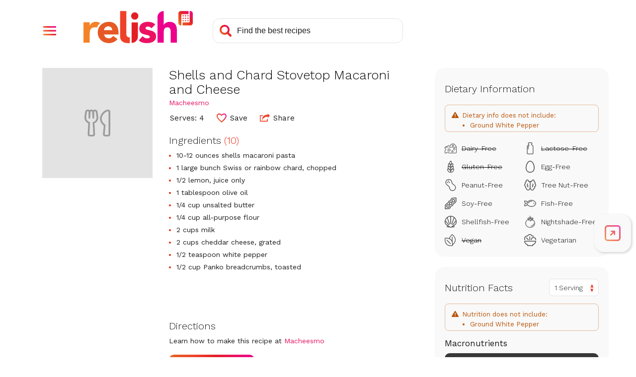

--- FILE ---
content_type: text/html; charset=utf-8
request_url: https://www.relish.com/scripts/storage
body_size: 4190
content:
<!doctype html>
<html lang="en">
    <head>
        <title>Relish - Storage - Recipe inspiration, meal plan, and shop</title>
        <meta charset="UTF-8" />
        <meta name="viewport" content="width=device-width, initial-scale=1.0, user-scalable=yes" />
        <meta name="robots" content="noindex, nofollow" />
        <link rel="icon" type="image/x-icon" href="/images/favicons/favicon.ico">
        <link rel="icon" href="/images/favicons/32x32.png" sizes="32x32">
        <link rel="icon" href="/images/favicons/192x192.png" sizes="192x192">
        <link rel="apple-touch-icon-precomposed" href="/images/favicons/180x180.png">
        <meta name="msapplication-TileImage" content="/images/favicons/270x270.png">
        <style type="text/css">
                
    body,html{width:100%;height:100%}html{background:#F58229;background:linear-gradient(45deg,#F58229 0,#E65925 20%,#EF4129 40%,#E31F26 60%,#ED1164 80%,#EC008C 100%)}body{background:url("data:image/svg+xml;utf8,%3Csvg%20version%3D%221.1%22%20viewBox%3D%220%200%20863%20253%22%20xmlns%3D%22http%3A%2F%2Fwww.w3.org%2F2000%2Fsvg%22%3E%3Cg%20transform%3D%22translate(-188.34%20-264.87)%22%3E%3Cpath%20d%3D%22m444.63%20372.81c-6.83-7.74-14.17-12.99-23.7-16.95-10.36-4.26-19.9-6.07-31.1-5.92-12.44-0.08-23.01%201.72-34.72%205.92-10.99%203.9-19.67%209.1-28.3%2016.95-8.47%207.8-14.28%2015.95-18.92%2026.49-9.58%2023-9.58%2046.11%200%2069.11%204.63%2010.54%2010.45%2018.69%2018.92%2026.49%208.63%207.85%2017.31%2013.05%2028.3%2016.95%2011.71%204.2%2022.28%206%2034.72%205.92%2013.6%200%2025.17-2.54%2037.52-8.23%2012.31-5.48%2021.64-12.76%2029.95-23.37l-34.56-25.34c-4.18%205.81-8.66%2010.09-14.65%2014-5.59%203.62-12.45%205.43-20.57%205.43-9.66%200-17.78-2.8-24.35-8.39s-10.85-13.11-12.83-22.54h114.53v-15.47c0.16-12.33-1.44-22.83-5.27-34.56-3.35-10.22-7.94-18.35-14.97-26.49zm-29.13%2042.95h-65.16c0.22-4.12%201.08-7.59%202.8-11.35%201.72-3.79%203.84-6.72%206.91-9.54%203.31-3%206.57-5.06%2010.7-6.75%204.83-1.93%209.28-2.73%2014.48-2.63%208.99%200%2016.33%202.96%2022%208.89%205.84%205.88%208.63%2013.1%208.27%2021.38z%22%20fill%3D%22%23fff%22%2F%3E%3C%2Fg%3E%3Cg%20transform%3D%22translate(-188.34%20-264.87)%22%3E%3Cpath%20d%3D%22m739.88%20426.62c-6.61-3.7-12.68-6.04-20.07-7.73l-20.07-4.61c-5.59-1.18-10.23-2.66-15.47-4.94-4.06-1.86-6.09-4.77-6.09-8.72%200-4.82%201.97-8.22%205.92-10.2%203.95-2.04%207.73-2.97%2012.18-3%2011.85%200%2021.39%204.5%2028.63%2013.49l30.28-29.91c-7.78-8.25-16.38-13.44-27.31-16.46-10.91-3.17-20.55-4.57-31.92-4.61-8.76%200-16.2%200.94-24.68%203.13-8.11%202-14.69%204.96-21.56%209.71-6.56%204.6-11.24%209.79-15.14%2016.78-3.84%206.8-5.76%2014.92-5.76%2024.35%200%2010.09%202.03%2018.16%206.09%2024.19%204.09%206.18%208.92%2010.55%2015.47%2014%206.67%203.5%2012.72%205.73%2020.07%207.41%207.13%201.65%2013.82%203.18%2020.08%204.61%205.63%201.17%2010.29%202.76%2015.47%205.26%204.06%202.09%206.09%205.21%206.09%209.38%200%204.39-2.3%207.39-6.91%209-5.23%201.79-9.94%202.55-15.47%202.47-7.12%200.16-13.22-1.22-19.58-4.44-6.23-3.41-10.93-7.4-15.3-13l-29.95%2033.24c8.34%208.55%2017.46%2013.88%2029%2016.95%2011.61%203.29%2021.84%204.73%2033.9%204.77%209.19-0.02%2016.97-0.76%2026-2.47%208.76-1.56%2015.97-4.16%2023.7-8.56%207.27-4.17%2012.62-9.17%2017.28-16.13%204.49-6.67%206.74-15.17%206.75-25.51%200-10.09-2.03-18.15-6.09-24.19-4.17-6.21-9-10.64-15.54-14.26z%22%20fill%3D%22%23fff%22%2F%3E%3C%2Fg%3E%3Cg%20transform%3D%22translate(-188.34%20-264.87)%22%3E%3Cpath%20d%3D%22m923.75%20395.82c-1.34-8.93-4.01-16.29-8.71-24-4.58-7.2-10.23-12.24-17.92-15.95-7.68-3.83-17.77-5.75-30.26-5.76-5.85-0.05-10.83%200.64-16.44%202.3-4.88%201.42-8.85%203.21-13.15%205.92-3.74%202.38-6.63%204.87-9.54%208.22-2.53%202.84-4.24%205.65-5.59%209.21h-0.66v-110.5c-27.22%200-49.33%2022.11-49.33%2049.33v199.29h49.33v-79.59c-0.01-5.33%200.29-9.85%201-15.13%200.59-4.78%201.85-8.75%204.11-13%202.18-4.03%205.02-6.93%209-9.21%203.95-2.3%209.1-3.45%2015.46-3.45s11.24%201.32%2014.63%203.95c3.56%202.77%205.95%205.98%207.56%2010.19%201.79%204.59%202.7%208.73%203%2013.65%200.33%204.93%200.49%209.7%200.49%2014.31v78.27h49.33v-88.13c0.05-10.55-0.64-19.5-2.31-29.92z%22%20fill%3D%22%23fff%22%2F%3E%3C%2Fg%3E%3Cg%20transform%3D%22translate(-188.34%20-264.87)%22%3E%3Cpath%20d%3D%22m593.05%20275.14c-15.93-0.01-28.88%2012.92-28.89%2028.85s12.92%2028.88%2028.85%2028.89%2028.88-12.92%2028.89-28.85c0.01-7.97-2.82-14.79-8.45-20.43-5.55-5.73-12.42-8.58-20.4-8.46z%22%20fill%3D%22%23fff%22%2F%3E%3C%2Fg%3E%3Cg%20transform%3D%22translate(-188.34%20-264.87)%22%3E%3Cpath%20d%3D%22m568.18%20515.92c27.45%200%2049.75-22.3%2049.75-49.75v-111.43h-49.75z%22%20fill%3D%22%23fff%22%2F%3E%3C%2Fg%3E%3Cg%20transform%3D%22translate(-188.34%20-264.87)%22%3E%3Cpath%20d%3D%22m526.74%20447.44v-7.3-1.39-173.88h-49.35v201.69c0.01%2020.62%2011.86%2038.13%2031%2045.8%203.78%201.34%200.66%200.28%202%200.71%203.09%201.09%205.8%201.77%209.05%202.26%207.54%201.45%2019%202.77%2034.67%202.2v-45.5c-22.99%201.97-26.85-13.5-27.37-24.59z%22%20fill%3D%22%23fff%22%2F%3E%3C%2Fg%3E%3Cg%20transform%3D%22translate(-188.34%20-264.87)%22%3E%3Cpath%20d%3D%22m309.83%20354.45c-3.53-1.53-6.67-2.52-10.44-3.3-0.93-0.21-1.89-0.39-2.88-0.54-5.11-0.83-9.52-1.07-14.69-0.82-2.76%200.15-5.1%200.45-7.81%201-6.32%200.99-11.51%203-16.84%206.54-3.17%202.19-5.64%204.34-8.25%207.17-4.18%204.25-7.16%208.43-9.8%2013.78-0.24%200.43-0.49%200.84-0.72%201.28h-0.66v-25.71h-49.4v160.05h49.4v-66.9c-0.04-7.66%200.35-14.15%201.32-21.74%200.7-6.32%202.48-11.56%205.76-17%203.23-5.03%207.24-8.52%2012.68-11%205.49-2.67%2012.95-4%2022.39-4%203.77-0.01%206.97%200.23%2010.7%200.82%201.26%200.2%202.53%200.46%203.8%200.74%200.26-0.61%200.49-1.23%200.76-1.83%205.53-12.53%2012.46-22.21%2022.53-31.5%200.57-0.52%201.16-1%201.75-1.52-3.12-2.35-6.01-4.01-9.6-5.52z%22%20fill%3D%22%23fff%22%2F%3E%3C%2Fg%3E%3Cg%20transform%3D%22translate(-188.34%20-264.87)%22%3E%3Cpath%20d%3D%22m961.22%20354.72v-59.79c0.01-3.25%202.65-5.89%205.9-5.9h50.4v-24.16h-60.66c-10.92%200-19.79%208.87-19.79%2019.79v74.25c0.02%2011%208.93%2019.92%2019.93%2019.96h4.22z%22%20fill%3D%22%23fff%22%2F%3E%3C%2Fg%3E%3Cg%20transform%3D%22translate(-188.34%20-264.87)%22%3E%3Cpath%20d%3D%22m1031.1%20264.87h-4.19v84.45c-0.22%203.04-2.73%205.38-5.78%205.39h-50.5v24.15h60.5c11-0.03%2019.92-8.95%2019.95-19.95v-74.1c-0.03-11.01-8.97-19.93-19.98-19.94z%22%20fill%3D%22%23fff%22%2F%3E%3C%2Fg%3E%3Cpath%20d%3D%22m783.2%2071.59h7.07c0.44%200%200.88%200.44%200.88%200.88v7.07c0%200.44-0.44%200.88-0.88%200.88h-7.07c-0.44%200-0.88-0.44-0.88-0.88v-7.07c0-0.44%200.44-0.88%200.88-0.88z%22%20fill%3D%22%23fff%22%2F%3E%3Cpath%20d%3D%22m802.19%2071.59h7.07c0.44%200%200.88%200.44%200.88%200.88v7.07c0%200.44-0.44%200.88-0.88%200.88h-7.07c-0.44%200-0.88-0.44-0.88-0.88v-7.07c0-0.44%200.44-0.88%200.88-0.88z%22%20fill%3D%22%23fff%22%2F%3E%3Cpath%20d%3D%22m821.19%2071.59h7.07c0.44%200%200.88%200.44%200.88%200.88v7.07c0%200.44-0.44%200.88-0.88%200.88h-7.07c-0.44%200-0.88-0.44-0.88-0.88v-7.07c0-0.44%200.44-0.88%200.88-0.88z%22%20fill%3D%22%23fff%22%2F%3E%3Cpath%20d%3D%22m783.2%2052.54h7.07c0.44%200%200.88%200.44%200.88%200.88v7.07c0%200.44-0.44%200.88-0.88%200.88h-7.07c-0.44%200-0.88-0.44-0.88-0.88v-7.07c0-0.44%200.44-0.88%200.88-0.88z%22%20fill%3D%22%23fff%22%2F%3E%3Cpath%20d%3D%22m802.19%2052.54h7.07c0.44%200%200.88%200.44%200.88%200.88v7.07c0%200.44-0.44%200.88-0.88%200.88h-7.07c-0.44%200-0.88-0.44-0.88-0.88v-7.07c0-0.44%200.44-0.88%200.88-0.88z%22%20fill%3D%22%23fff%22%2F%3E%3Cpath%20d%3D%22m821.19%2052.54h7.07c0.44%200%200.88%200.44%200.88%200.88v7.07c0%200.44-0.44%200.88-0.88%200.88h-7.07c-0.44%200-0.88-0.44-0.88-0.88v-7.07c0-0.44%200.44-0.88%200.88-0.88z%22%20fill%3D%22%23fff%22%2F%3E%3Cpath%20d%3D%22m783.2%2033.51h7.07c0.44%200%200.88%200.44%200.88%200.88v7.07c0%200.44-0.44%200.88-0.88%200.88h-7.07c-0.44%200-0.88-0.44-0.88-0.88v-7.07c0-0.44%200.44-0.88%200.88-0.88z%22%20fill%3D%22%23fff%22%2F%3E%3Cpath%20d%3D%22m802.19%2033.51h7.07c0.44%200%200.88%200.44%200.88%200.88v7.07c0%200.44-0.44%200.88-0.88%200.88h-7.07c-0.44%200-0.88-0.44-0.88-0.88v-7.07c0-0.44%200.44-0.88%200.88-0.88z%22%20fill%3D%22%23fff%22%2F%3E%3Cpath%20d%3D%22m821.19%2033.51h7.07c0.44%200%200.88%200.44%200.88%200.88v7.07c0%200.44-0.44%200.88-0.88%200.88h-7.07c-0.44%200-0.88-0.44-0.88-0.88v-7.07c0-0.44%200.44-0.88%200.88-0.88z%22%20fill%3D%22%23fff%22%2F%3E%3C%2Fsvg%3E") left 8vw bottom 8vw no-repeat;background-size:30%;margin:0;padding:0}main{opacity:0}

        </style>
        <script  type="text/javascript">
                
    window.fexyRelishStorage=window.fexyRelishStorage||{shoppingList:null,trackingUserId:null,trackingSessionId:null,debug:debug=!!URL&&new URL(document.location.href).searchParams.get("debug"),log:{write:function(e,i){var r=fexyRelishStorage.debug||fexyRelishStorage.log.log_level.error;if(e&&(i==fexyRelishStorage.log.log_level.error||i>=r)){var o="",t=null,g="string"==typeof e,s="";switch(i){case fexyRelishStorage.log.log_level.error:o="background-color:gainsboro;color:red;",t=console.error,s="ERROR";break;case fexyRelishStorage.log.log_level.warning:o="background-color:gainsboro;color:peru;",t=console.warn,s="WARN";break;case fexyRelishStorage.log.log_level.info:o="background-color:gainsboro;color:blue;",t=console.info,s="INFO";break;default:o="background-color:gainsboro;color:grey;",t=console.log,s="DEBUG"}if(t("%c ["+(new Date).toLocaleString()+" Relish App Script "+s+"] "+(g?e:""),o),!g)try{t(JSON.parse(JSON.stringify(e)))}catch(i){t(e)}}},debug:function(e){fexyRelishStorage.log.write(e,fexyRelishStorage.log.log_level.debug)},info:function(e){fexyRelishStorage.log.write(e,fexyRelishStorage.log.log_level.info)},warning:function(e){fexyRelishStorage.log.write(e,fexyRelishStorage.log.log_level.warning)},error:function(e){fexyRelishStorage.log.write(e,fexyRelishStorage.log.log_level.error)},log_level:{debug:1,info:2,warning:3,error:4}},init:function(){fexyRelishStorage.log.debug("Initializing storage frame"),window.addEventListener("message",fexyRelishStorage.receiveMessage,!1)},receiveMessage:function(e){if(e&&e.data){var i=fexyRelishStorage.log;"relish_storage_initialize"==e.data.id&&(i.debug("Received storage_init message"),fexyRelishStorage.getShoppingList(),fexyRelishStorage.sendMessage("relish_storage_initialized",{shoppingList:fexyRelishStorage.shoppingList,trackingIds:{trackingUserId:fexyRelishStorage.getUserId(),trackingSessionId:fexyRelishStorage.getSessionId()}}))}},sendMessage:function(e,i){var r=fexyRelishStorage.log,o={id:e,...i};r.debug("Sending message to frame"),r.debug(o),window.parent.postMessage(o,"*")},getShoppingList:function(){var e=fexyRelishStorage.log;if(e.debug("Getting shopping list"),this.localStorageEnabled()){let i=window.localStorage.getItem("relishAppState");if(i&&""!=i)fexyRelishStorage.shoppingList=JSON.parse(i);else{let i={recipes:[],ingredients:[],postalCode:this.postalCode,user:{isLoggedIn:!1}},r=window.localStorage.getItem("userShoppingList");if(r&&""!=r||(r=window.localStorage.getItem("shoppingList")),r&&""!=r){let o=JSON.parse(r);o.recipes&&(o.recipes.forEach(e=>{i.recipes.push({recipe_id:e.recipe_id,selected:e.selected,favorite:e.favorite})}),o.ingredients.forEach(e=>{i.ingredients.push({ingredient_id:e.ingredient_id,ignore:e.ignore,disaled:e.disabled,recipe_id:e.recipe_id})})),fexyRelishStorage.shoppingList=i,e.debug(fexyRelishStorage.shoppingList)}}}},getUserId:function(){return this.localStorageEnabled()?(fexyRelishStorage.trackingUserId||(localStorage.getItem("relishTrackingUserId")?fexyRelishStorage.trackingUserId=localStorage.getItem("relishTrackingUserId"):(fexyRelishStorage.trackingUserId=this.generateUniqueId(),localStorage.setItem("relishTrackingUserId",fexyRelishStorage.trackingUserId))),fexyRelishStorage.trackingUserId):null},getSessionId:function(){if(!this.localStorageEnabled())return null;var e=new Date,i=e.getTime()+18e5;if(!fexyRelishStorage.trackingSessionId){var r=parseInt(localStorage.getItem("relishTrackingSessionExpiration"))||0,o=e.getTime()>r;localStorage.getItem("relishTrackingSessionId")&&!o?fexyRelishStorage.trackingSessionId=localStorage.getItem("relishTrackingSessionId"):(fexyRelishStorage.trackingSessionId=this.generateUniqueId(),localStorage.setItem("relishTrackingSessionId",fexyRelishStorage.trackingSessionId))}return localStorage.setItem("relishTrackingSessionExpiration",i),fexyRelishStorage.trackingSessionId},generateUniqueId:function(){return"xxxxxxxx-xxxx-4xxx-yxxx-xxxxxxxxxxxx".replace(/[xy]/g,function(e){var i=16*Math.random()|0;return("x"==e?i:3&i|8).toString(16)})},localStorageEnabled:function(){var e=fexyRelishStorage.log;try{return!!window.localStorage||(e.warn("Local storage does not exist"),!1)}catch(i){return e.error("Cannot access local storage: "+i.message),!1}}};

        </script>
    </head>
    <body onload="fexyRelishStorage.init()">
        <main>Relish - Recipe inspiration, meal plan, and shop</main>

    <script defer src="https://static.cloudflareinsights.com/beacon.min.js/vcd15cbe7772f49c399c6a5babf22c1241717689176015" integrity="sha512-ZpsOmlRQV6y907TI0dKBHq9Md29nnaEIPlkf84rnaERnq6zvWvPUqr2ft8M1aS28oN72PdrCzSjY4U6VaAw1EQ==" data-cf-beacon='{"version":"2024.11.0","token":"31189084e9f44df9b0b4e0d72eed176e","server_timing":{"name":{"cfCacheStatus":true,"cfEdge":true,"cfExtPri":true,"cfL4":true,"cfOrigin":true,"cfSpeedBrain":true},"location_startswith":null}}' crossorigin="anonymous"></script>
</body>
</html>

--- FILE ---
content_type: text/html; charset=utf-8
request_url: https://www.google.com/recaptcha/api2/aframe
body_size: 268
content:
<!DOCTYPE HTML><html><head><meta http-equiv="content-type" content="text/html; charset=UTF-8"></head><body><script nonce="DHJaFFKAVreE7jpjYTj7sQ">/** Anti-fraud and anti-abuse applications only. See google.com/recaptcha */ try{var clients={'sodar':'https://pagead2.googlesyndication.com/pagead/sodar?'};window.addEventListener("message",function(a){try{if(a.source===window.parent){var b=JSON.parse(a.data);var c=clients[b['id']];if(c){var d=document.createElement('img');d.src=c+b['params']+'&rc='+(localStorage.getItem("rc::a")?sessionStorage.getItem("rc::b"):"");window.document.body.appendChild(d);sessionStorage.setItem("rc::e",parseInt(sessionStorage.getItem("rc::e")||0)+1);localStorage.setItem("rc::h",'1769523947382');}}}catch(b){}});window.parent.postMessage("_grecaptcha_ready", "*");}catch(b){}</script></body></html>

--- FILE ---
content_type: application/javascript
request_url: https://prism.app-us1.com/?a=610927306&u=https%3A%2F%2Fwww.relish.com%2Frecipes%2F70253%2Fshells-and-chard-stovetop-macaroni-and-cheese
body_size: 124
content:
window.visitorGlobalObject=window.visitorGlobalObject||window.prismGlobalObject;window.visitorGlobalObject.setVisitorId('29f8d854-bb14-4a00-a933-43b124226bc9', '610927306');window.visitorGlobalObject.setWhitelistedServices('tracking', '610927306');